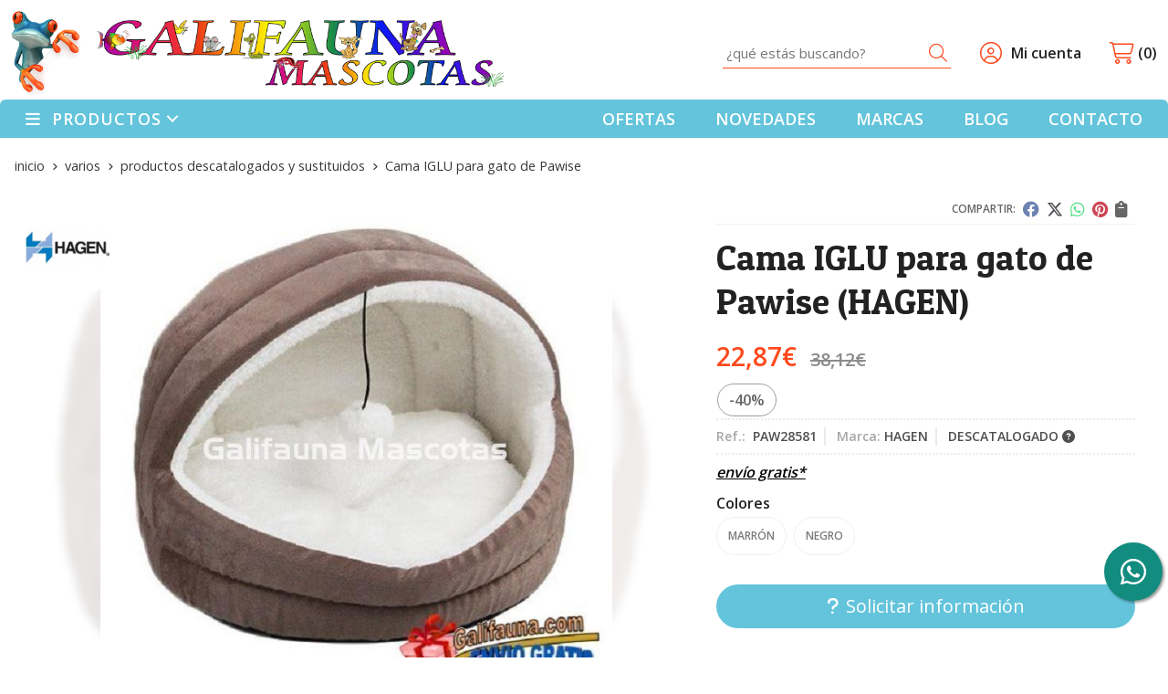

--- FILE ---
content_type: text/html; charset=utf-8
request_url: https://www.galifauna.com/cama-iglu-para-gato-de-pawise_pr219357
body_size: 18493
content:
<!DOCTYPE html><html lang=es-ES><head><meta charset=utf-8><meta name=viewport content="width=device-width"><meta name=theme-color content=""><meta name=apple-mobile-web-app-status-bar-style content=black-translucent><title>Cama IGLU para gato de Pawise | HAGEN</title><meta name=title content="Cama IGLU para gato de Pawise | HAGEN"><meta name=description content="Compra Cama IGLU para gato de Pawise en oferta (-40,00%) con envío gratis* y disponible en varias combinaciones de colores. Características, fotos y precio del artículo Cama IGLU para gato de Pawise. Categoría Productos descatalogados y sustituidos (Varios), marca"><script async src=//stats.administrarweb.es/Vcounter.js data-empid=232461A data-regshares=false data-product=tienda></script><script async src="https://www.googletagmanager.com/gtag/js?id=G-9NHLRR4V4T"></script><script>window.dataLayer=window.dataLayer||[];function gtag(){dataLayer.push(arguments);}
gtag('consent','default',{'ad_storage':'denied','analytics_storage':'denied'});gtag('js',new Date());gtag('config','G-9NHLRR4V4T');</script><link rel=icon type=image/png href=/Content/images/favicon.png><link href="/Content/css/details?v=iqCZXkFydBZGUBaYlp5X4DuSzbCMkI_v8g8iWnQC2iU1" rel=stylesheet><link rel=canonical href=https://www.galifauna.com/cama-iglu-para-gato-de-pawise_pr219357><meta property=og:title content="Cama IGLU para gato de Pawise"><meta property=og:description content="ESTE PRODUCTO HA SIDO DESCATALOGADO POR EL FABRICANTE. Puedes encontrar nuevas camas para tu gato en este link:https://www.galifauna.com/camas-y-cunas_ca645Cama IGLU para gato de Pawise>> PORTES GRATIS PARA ESTE PRODUCTO &lt;&lt; ELIGE EL COLOR QUE MAS TE GUSTEMarronNegro Características principales:Especialmente diseñada para gatosDiseño tipo iglú para que tu gato se sienta resguardadoCómoda y fácil de limpiarFabricado con materiales de primera calidad    Cama IGLU para gato de Pawise¡Con la cama iglú para gatos de Pawise tu gato pasará todo el día descansando! Está especialmente diseñada para gatos, con un diseño en el cual se sentirá resguardado, cómodo y tranquilo. La cama iglú está fabricada con materiales de primera calidad y muy resistentes, además es de fácil limpieza. ¡Especialmente diseñada para gatos!La cama iglú para gatos de Pawise está especialmente diseñada para los felinos y pensada para su descanso. La forma de iglú le va a ofrecer a tu gato un espacio para descansar y dormir en el cual se va a sentir muy protegido y cómodo, además en épocas más frías tu gato podrá resguardarse mejor. La cama iglú de Pawise está fabricada con materiales de primera calidad y muy resistentes, lo que le asegura a tu gato horas y horas de sueño. Además, la cama se limpia muy fácilmente. Combina con cualquier diseño de tu casaSu diseño es perfecto para que puedas colocarla en cualquier parte de tu casa, en la sala, en tu habitación, ¡En donde quieras! De este modo tu gato puede acompañarte mientras descansa tranquilamente en su cómodo iglú. El diseño es sumamente importante para los gatos ya les encanta estar bien resguardados al momento de   "><meta property=og:url content=https://www.galifauna.com/cama-iglu-para-gato-de-pawise_pr219357><meta property=og:type content=product><meta property=product:category content="Productos descatalogados y sustituidos"><meta property=product:retailer_item_id content=219357><meta property=product:brand content=HAGEN><meta property=product:product_link content=""><meta property=product:price:amount content=22.87><meta property=product:price:currency content=EUR><meta property=og:image content=https://www.galifauna.com/cama-iglu-para-gato-de-pawise_pic219357ni0t0.jpg><meta property=og:image:url content=https://www.galifauna.com/cama-iglu-para-gato-de-pawise_pic219357ni0t0.jpg><meta property=og:image:alt content="Cama IGLU para gato de Pawise"><meta property=og:image:type content=image/jpeg><meta property=og:image:width content=600><meta property=og:image:height content=314><meta property=og:image content=https://www.galifauna.com/cama-iglu-para-gato-de-pawise_pic219357ni1t0.jpg><meta property=og:image:url content=https://www.galifauna.com/cama-iglu-para-gato-de-pawise_pic219357ni1t0.jpg><meta property=og:image:alt content="Cama IGLU para gato de Pawise - Imagen 2"><meta property=og:image:type content=image/jpeg><meta property=og:image:width content=600><meta property=og:image:height content=314><script type=application/ld+json>{"@context":"http://schema.org","@type":"Organization","url":"https://www.galifauna.com","logo":"https://www.galifauna.com/Content/images/logo-galifauna.png","contactPoint":[{"@type":"ContactPoint","telephone":"+34-986520695","email":"galifauna@galifauna.com","contactType":"customer service","areaServed":"ES","availableLanguage":"Spanish","name":"Galifauna Acuario y Mascotas"}]}</script><script type=application/ld+json>{"@context":"http://schema.org","@type":"BreadcrumbList","itemListElement":[{"@type":"ListItem","position":1,"item":{"@id":"https://www.galifauna.com/varios_ca164","name":"Varios","image":"https://www.galifauna.com/varios_pic164ni0w800h600t1.jpg"}},{"@type":"ListItem","position":2,"item":{"@id":"https://www.galifauna.com/productos-descatalogados-y-sustituidos_ca4042","name":"Productos descatalogados y sustituidos","image":"https://www.galifauna.com/productos-descatalogados-y-sustituidos_pic4042ni0w800h600t1.jpg"}},{"@type":"ListItem","position":3,"item":{"@id":"https://www.galifauna.com/cama-iglu-para-gato-de-pawise_pr219357","name":"Cama IGLU para gato de Pawise"}}]}</script><script type=application/ld+json>{"@context":"http://www.schema.org","@type":"Product","brand":"HAGEN","productID":"219357#456497","sku":"PAW28581","name":"Cama IGLU para gato de Pawise","category":"Varios > Productos descatalogados y sustituidos","url":"https://www.galifauna.com/cama-iglu-para-gato-de-pawise_pr219357?cid=456497","image":["https://www.galifauna.com/cama-iglu-para-gato-de-pawise_pic219357ni0t0.jpg","https://www.galifauna.com/cama-iglu-para-gato-de-pawise_pic219357ni1t0.jpg"],"description":"ESTE PRODUCTO HA SIDO DESCATALOGADO POR EL FABRICANTE.&nbsp;Puedes encontrar nuevas camas para tu gato en este link:https://www.galifauna.com/camas-y-cunas_ca645Cama IGLU para gato de Pawise&gt;&gt; PORTES GRATIS PARA ESTE PRODUCTO &lt;&lt;&nbsp;ELIGE EL COLOR QUE MAS TE GUSTEMarronNegro&nbsp;Características principales:Especialmente diseñada para gatosDiseño tipo iglú para que tu gato se sienta resguardadoCómoda y fácil de limpiarFabricado con materiales de primera calidad&nbsp;&nbsp;&nbsp;&nbsp;Cama IGLU para gato de Pawise¡Con la cama iglú para gatos de Pawise tu gato pasará todo el día descansando! Está especialmente diseñada para gatos, con un diseño en el cual se sentirá resguardado, cómodo y tranquilo. La cama iglú está fabricada con materiales de primera calidad y muy resistentes, además es de fácil limpieza.&nbsp;¡Especialmente diseñada para gatos!La cama iglú para gatos de Pawise está especialmente diseñada para los felinos y pensada para su descanso. La forma de iglú le va a ofrecer a tu gato un espacio para descansar y dormir en el cual se va a sentir muy protegido y cómodo, además en épocas más frías tu gato podrá resguardarse mejor. La cama iglú de Pawise está fabricada con materiales de primera calidad y muy resistentes, lo que le asegura a tu gato horas y horas de sueño. Además, la cama se limpia muy fácilmente.&nbsp;Combina con cualquier diseño de tu casaSu diseño es perfecto para que puedas colocarla en cualquier parte de tu casa, en la sala, en tu habitación, ¡En donde quieras! De este modo tu gato puede acompañarte mientras descansa tranquilamente en su cómodo iglú. El diseño es sumamente importante para los gatos ya les encanta estar bien resguardados al momento de&nbsp;&nbsp;&nbsp;","offers":{"@type":"Offer","price":"22.87","url":"https://www.galifauna.com/cama-iglu-para-gato-de-pawise_pr219357?cid=456497","seller":{"@type":"Organization","name":"Galifauna Acuario y Mascotas","url":"https://www.galifauna.com","logo":"https://www.galifauna.com/Content/images/logo-galifauna.png"},"priceCurrency":"EUR","itemCondition":"https://schema.org/NewCondition","availability":"https://schema.org/Discontinued"},"isSimilarTo":[{"@type":"Product","name":"Sutrato de doble capa BAMBOO FOREST FLOOR para terrarios. Imita el suelo de la selva.","url":"https://www.galifauna.com/sutrato-de-doble-capa-bamboo-forest-floor-para-terrarios-imita-el-suelo-de-la-selva_pr227604","image":"https://www.galifauna.com/sutrato-de-doble-capa-bamboo-forest-floor-para-terrarios-imita-el-suelo-de-la-selva_pic227604ni0t0.jpg","offers":{"@type":"Offer","price":"8.77","priceCurrency":"EUR"}}]}</script><body><header><div class=header><div class=fndmenu></div><div class=headerCont><div class=hcLeft><div class="btnmenu translate" data-respclass=""><div class=navTrigger><i></i><i></i><i></i></div></div><div class=hcLogo><a href="/" title="Galifauna Acuario y Mascotas"> <img src=/Content/images/logo-galifauna.png alt="Galifauna Acuario y Mascotas"> </a></div></div><div class=hcCenter><div class=searchCont><div id=search data-respclass=rightSlide><div class=close><i class="far fa-times"></i></div><div class=searchBar><label title="¿qué estás buscando?"><input id=searchbox type=text autocomplete=chrome-off placeholder="¿qué estás buscando?" title="¿qué estás buscando?"></label> <a id=searchbox_button href=# title=Buscar><i class="fa fa-search" title=Buscar aria-hidden=true></i><span class=sr-only>Buscar</span></a></div><div id=search_results></div></div><div id=searchbtn><a href=# title=Buscar><i class="fa fa-search" title=Buscar aria-hidden=true></i><span class=sr-only>Buscar</span></a></div></div></div><div class=hcRight><div id=user><a id=aMiCuenta href=# title="Acceder a mi área interna"> <i class="fa fa-user"></i> <span>Mi cuenta</span> </a><div style=display:none id=login_box data-respclass=rightSlide><div class=usuario-registrado><div id=frmLoginUsu action=/Usuarios/AjaxLoginUsuario><p class=title>Soy cliente registrado<p><input type=email required id=loginMail name=loginMail placeholder="Dirección de email" title="Dirección de email" autocomplete=email><p><input type=password required id=loginPass name=loginPass placeholder=Contraseña title=Contraseña> <span class=spnLogError>El usuario o la contrase&#241;a son incorrectos</span><p class=pBtnLogin><input id=btLoginUsu type=submit value=Entrar><p><a id=lnkRecPwd href=/Usuarios/GetPass>&#191;Has olvidado tu contrase&#241;a?</a></p><input type=hidden id=hdRedirect name=hdRedirect></div></div><div class=usuario-no-registrado><p class=title>&#191;No est&#225;s registrado?<p class=pBtnReg><a href=/Usuarios/AltaUsuario title="Registro de usuario" id=lnkBtnReg>Reg&#237;strate</a></div></div></div><div id=cart data-items=0><a href=# title="Ver cesta" rel=nofollow> <i class="fa fa-shopping-cart"></i> <span> <span class=cant>0</span> <span> art&#237;culos</span> </span> </a><div class="cart-prod-list cart-empty" data-respclass=rightSlide><p>&#161;Todav&#237;a no hay productos!</div></div></div></div></div><div class=menu data-respclass=leftSlide><div class=menuCont><div class="cd-dropdown-wrapper mcPrincipal"><a class=cd-dropdown-trigger href=#><div class=navTrigger><i></i><i></i><i></i></div><span>Productos</span></a> <nav class="mcPrincipal cd-dropdown"> <a href=#0 class=cd-close>Cerrar</a><ul class=cd-dropdown-content><li class=has-children><p><a href=/acuarios-y-mesas_ca18022>Acuarios y mesas</a><span></span><ul class="cd-secondary-dropdown is-hidden"><li class=go-back><p><span></span><a href=#><span class=sr-only>Volver</span></a><li class=has-children><p class=jump><a href=#0><span class=sr-only>Volver</span></a><span></span><ul class=is-hidden><li class=go-back><p><span></span><a href=#>Acuarios y mesas</a><li class=see-all><p><a href=/acuarios-y-mesas_ca18022>ver todos</a><li class=has-children><p><a href=/acuarios_ca143>Acuarios</a><span></span><ul class=is-hidden><li class=go-back><p><span></span><a href=#>Acuarios</a><li class=see-all><p><a href=/acuarios_ca143>ver todos</a><li><p><a href=/acuarios-aqua-led_ca1249>Acuarios Aqua-Led</a><span></span><li><p><a href=/acuarios-aqualux-pro_ca18496>Acuarios Aqualux PRO</a><span></span><li><p><a href=/acuarios-para-aquascape_ca36993>Acuarios para Aquascape</a><span></span><li><p><a href=/juwel-acuarios_ca18091>JUWEL acuarios</a><span></span><li><p><a href=/fluval-acuarios_ca23206>FLUVAL Acuarios</a><span></span><li><p><a href=/acuarios-con-ilumimacion-luz-de-luna_ca19084>Acuarios con ilumimaci&#243;n &quot;Luz de luna&quot;</a><span></span><li><p><a href=/acuarios-especial-filtro-hydra_ca11543>Acuarios especial filtro Hydra</a><span></span><li><p><a href=/superkit-casicled-con-todo-lo-necesario_ca21694>SuperKit CasicLED: &quot;Con todo lo necesario&quot;</a><span></span><li><p><a href=/otros-acuarios_ca4029>Otros acuarios</a><span></span></ul><li><p><a href=/mesas-muebles-para-acuarios_ca425>Mesas / Muebles para acuarios</a><span></span><li><p><a href=/acuario-mesa_ca4260>Acuario+Mesa</a><span></span><li class=has-children><p><a href=/acuarios-por-litros_ca4113>Acuarios por litros</a><span></span><ul class=is-hidden><li class=go-back><p><span></span><a href=#>Acuarios por litros</a><li class=see-all><p><a href=/acuarios-por-litros_ca4113>ver todos</a><li><p><a href=/de-1-a-49-litros_ca426>De 1 a 49 litros.</a><span></span><li><p><a href=/de-50-a-150-litros_ca4114>De 50 a 150 litros</a><span></span><li><p><a href=/de-151-a-299-litros_ca4115>De 151 a 299 litros</a><span></span><li><p><a href=/de-300-a-600-litros_ca4116>De 300 a 600 litros.</a><span></span></ul><li><p><a href=/acuarios-marinos_ca18023>Acuarios Marinos</a><span></span></ul></ul><li class=has-children><p><a href=/filtros-bombas-iluminacion-y-otra-maquinaria_ca802>Filtros, bombas, iluminaci&#243;n y otra maquinaria.</a><span></span><ul class="cd-secondary-dropdown is-hidden"><li class=go-back><p><span></span><a href=#><span class=sr-only>Volver</span></a><li class=has-children><p class=jump><a href=#0><span class=sr-only>Volver</span></a><span></span><ul class=is-hidden><li class=go-back><p><span></span><a href=#>Filtros, bombas, iluminaci&#243;n y otra maquinaria.</a><li class=see-all><p><a href=/filtros-bombas-iluminacion-y-otra-maquinaria_ca802>ver todos</a><li><p><a href=/cargas-filtrantes_ca3066>Cargas filtrantes</a><span></span><li><p><a href=/filtros-interiores_ca804>Filtros interiores.</a><span></span><li><p><a href=/filtros-de-mochila_ca13700>Filtros de Mochila</a><span></span><li><p><a href=/filtros-exteriores_ca805>Filtros exteriores.</a><span></span><li><p><a href=/bombas-de-agua_ca806>Bombas de agua</a><span></span><li><p><a href=/calefaccion_ca813>Calefaccion</a><span></span><li><p><a href=/enfriadores_ca21508>Enfriadores</a><span></span><li><p><a href=/iluminacion_ca812>Iluminaci&#243;n</a><span></span><li><p><a href=/aireadores_ca807>Aireadores.</a><span></span><li><p><a href=/comederos-automaticos_ca4044>Comederos autom&#225;ticos.</a><span></span><li><p><a href=/lamparas-uv_ca815>L&#225;mparas UV</a><span></span><li class=has-children><p><a href=/detalle-repuestos-piezas-y-materiales-filtrantes_ca11853>Detalle Repuestos, piezas y materiales filtrantes.</a><span></span><ul class=is-hidden><li class=go-back><p><span></span><a href=#>Detalle Repuestos, piezas y materiales filtrantes.</a><li class=see-all><p><a href=/detalle-repuestos-piezas-y-materiales-filtrantes_ca11853>ver todos</a><li><p><a href=/filtros-turbojet_ca46735>Filtros Turbojet.</a><span></span><li><p><a href=/sera_ca46736>SERA</a><span></span><li><p><a href=/fluval_ca46737>FLUVAL</a><span></span><li><p><a href=/pantallas-coral-led_ca46739>Pantallas Coral Led</a><span></span><li><p><a href=/filtros-optimus-y-biopower_ca46740>Filtros Optimus y Biopower</a><span></span><li><p><a href=/filtros-hydra_ca46741>Filtros Hydra</a><span></span><li><p><a href=/otros_ca46738>OTROS</a><span></span></ul></ul></ul><li class=has-children><p><a href=/alimentacion-peces-acondicionadores-decoraciones_ca141>Alimentaci&#243;n peces, acondicionadores, decoraciones</a><span></span><ul class="cd-secondary-dropdown is-hidden"><li class=go-back><p><span></span><a href=#><span class=sr-only>Volver</span></a><li class=has-children><p class=jump><a href=#0><span class=sr-only>Volver</span></a><span></span><ul class=is-hidden><li class=go-back><p><span></span><a href=#>Alimentaci&#243;n peces, acondicionadores, decoraciones</a><li class=see-all><p><a href=/alimentacion-peces-acondicionadores-decoraciones_ca141>ver todos</a><li class=has-children><p><a href=/alimentacion-peces_ca142>Alimentaci&#243;n Peces</a><span></span><ul class=is-hidden><li class=go-back><p><span></span><a href=#>Alimentaci&#243;n Peces</a><li class=see-all><p><a href=/alimentacion-peces_ca142>ver todos</a><li><p><a href=/para-todos_ca818>Para todos.</a><span></span><li><p><a href=/agua-fria_ca817>Agua fria.</a><span></span><li><p><a href=/crias_ca820>Cr&#237;as.</a><span></span><li><p><a href=/especialidades_ca819>Especialidades.</a><span></span></ul><li><p><a href=/acondicionadores-de-agua-y-tratamientos_ca10078>Acondicionadores de agua y tratamientos.</a><span></span><li><p><a href=/test-analizadores_ca10080>Test analizadores.</a><span></span><li><p><a href=/medicaciones_ca10079>Medicaciones.</a><span></span><li class=has-children><p><a href=/decoracion-acuarios_ca153>Decoracion Acuarios</a><span></span><ul class=is-hidden><li class=go-back><p><span></span><a href=#>Decoracion Acuarios</a><li class=see-all><p><a href=/decoracion-acuarios_ca153>ver todos</a><li><p><a href=/decoraciones-pequen~as_ca23727>Decoraciones PEQUE&#209;AS</a><span></span><li><p><a href=/decoraciones-medianas-grandes_ca23728>Decoraciones MEDIANAS / GRANDES</a><span></span><li><p><a href=/decoraciones-grandes-gigantes_ca23729>Decoraciones GRANDES / GIGANTES</a><span></span><li><p><a href=/roma-y-grecia-clasicas_ca1022>Roma y Grecia clasicas</a><span></span><li><p><a href=/rocas-y-troncos-naturales_ca1023>Rocas y troncos naturales</a><span></span><li><p><a href=/ornamentos-en-resinas-y-ceramica_ca1024>Ornamentos en Resinas y cer&#225;mica.</a><span></span><li><p><a href=/fondos-de-acuario_ca1142>Fondos de acuario.</a><span></span><li><p><a href=/burbujas-en-el-acuario_ca9301>Burbujas en el acuario</a><span></span></ul><li><p><a href=/varios-accesorios-y-otros_ca147>Varios accesorios y otros.</a><span></span></ul></ul><li class=has-children><p><a href=/gravas-abonos-plantas-y-cuidado-de-las-plantas_ca35416>Gravas, abonos, plantas y cuidado de las plantas.</a><span></span><ul class="cd-secondary-dropdown is-hidden"><li class=go-back><p><span></span><a href=#><span class=sr-only>Volver</span></a><li class=has-children><p class=jump><a href=#0><span class=sr-only>Volver</span></a><span></span><ul class=is-hidden><li class=go-back><p><span></span><a href=#>Gravas, abonos, plantas y cuidado de las plantas.</a><li class=see-all><p><a href=/gravas-abonos-plantas-y-cuidado-de-las-plantas_ca35416>ver todos</a><li><p><a href=/gravas-abonos-y-substratos_ca166>Gravas, abonos y substratos.</a><span></span><li><p><a href=/plantas-naturales_ca7978>Plantas naturales</a><span></span><li class=has-children><p><a href=/co2-y-otra-maquinaria_ca816>CO2 y otra maquinaria.</a><span></span><ul class=is-hidden><li class=go-back><p><span></span><a href=#>CO2 y otra maquinaria.</a><li class=see-all><p><a href=/co2-y-otra-maquinaria_ca816>ver todos</a><li><p><a href=/co2-en-tabletas_ca18489>CO2 En Tabletas</a><span></span><li><p><a href=/co2-fluval_ca52934>CO2 FLUVAL</a><span></span><li><p><a href=/co2-sera-flore-sistema-y-recambios_ca10125>CO2 SERA FLORE Sistema y recambios</a><span></span><li><p><a href=/co2-550-cc-sistema-y-repuestos_ca10124>CO2 550 cc Sistema y repuestos</a><span></span><li><p><a href=/co2-16-gr-sistema-y-repuestos_ca10122>CO2 16 gr Sistema y repuestos</a><span></span><li><p><a href=/co2-95-gr-sistema-y-repuestos_ca17135>CO2 95 gr Sistema y repuestos</a><span></span><li><p><a href=/co2-0-5-litros-y-repuestos_ca18021>CO2 0.5 Litros y repuestos</a><span></span></ul><li><p><a href=/antialgas_ca37093>Antialgas</a><span></span></ul></ul><li class=has-children><p><a href=/mundo-marino_ca10820>Mundo marino</a><span></span><ul class="cd-secondary-dropdown is-hidden"><li class=go-back><p><span></span><a href=#><span class=sr-only>Volver</span></a><li class=has-children><p class=jump><a href=#0><span class=sr-only>Volver</span></a><span></span><ul class=is-hidden><li class=go-back><p><span></span><a href=#>Mundo marino</a><li class=see-all><p><a href=/mundo-marino_ca10820>ver todos</a><li><p><a href=/acuarios-marinos_ca30734>Acuarios MARINOS</a><span></span><li><p><a href=/marisqueros-y-urnas-de-metacrilato_ca21344>Marisqueros y urnas de metacrilato</a><span></span><li><p><a href=/maquinaria-para-marino_ca13643>Maquinaria para Marino</a><span></span><li><p><a href=/varios-para-marino_ca13645>Varios para marino</a><span></span><li><p><a href=/medusario_ca15818>Medusario.</a><span></span></ul></ul><li class=has-children><p><a href=/estanques_ca641>Estanques</a><span></span><ul class="cd-secondary-dropdown is-hidden"><li class=go-back><p><span></span><a href=#><span class=sr-only>Volver</span></a><li class=has-children><p class=jump><a href=#0><span class=sr-only>Volver</span></a><span></span><ul class=is-hidden><li class=go-back><p><span></span><a href=#>Estanques</a><li class=see-all><p><a href=/estanques_ca641>ver todos</a><li><p><a href=/alimentacion-estanque_ca808>Alimentacion Estanque</a><span></span><li><p><a href=/maquinaria-estanque_ca810>Maquinaria estanque.</a><span></span><li><p><a href=/tratamientos-y-test-estanque_ca809>Tratamientos y test estanque</a><span></span><li><p><a href=/otros-estanque_ca811>Otros estanque.</a><span></span></ul></ul><li class=has-children><p><a href=/reptiles_ca145>Reptiles</a><span></span><ul class="cd-secondary-dropdown is-hidden"><li class=go-back><p><span></span><a href=#><span class=sr-only>Volver</span></a><li class=has-children><p class=jump><a href=#0><span class=sr-only>Volver</span></a><span></span><ul class=is-hidden><li class=go-back><p><span></span><a href=#>Reptiles</a><li class=see-all><p><a href=/reptiles_ca145>ver todos</a><li><p><a href=/solo-tortugas_ca163>Solo Tortugas</a><span></span><li><p><a href=/terrarios-reptiles-anfíbios_ca152>Terrarios Reptiles/Anf&#237;bios</a><span></span><li><p><a href=/alimentacion-reptiles_ca146>Alimentacion Reptiles</a><span></span><li><p><a href=/calefaccion-y-otra-maquinaria_ca8682>Calefaccion y otra maquinaria</a><span></span><li><p><a href=/iluminacion-terrarios_ca26550>Iluminaci&#243;n Terrarios.</a><span></span><li><p><a href=/sustratros-terrarios_ca26291>Sustratros Terrarios</a><span></span><li><p><a href=/cuevas-y-refugios_ca27892>Cuevas y refugios.</a><span></span><li><p><a href=/decoración-terrarios_ca8685>Decoraci&#243;n Terrarios</a><span></span><li><p><a href=/varios-accesorios-reptiles_ca8686>Varios accesorios reptiles</a><span></span></ul></ul><li class=has-children><p><a href=/roedores_ca150>Roedores</a><span></span><ul class="cd-secondary-dropdown is-hidden"><li class=go-back><p><span></span><a href=#><span class=sr-only>Volver</span></a><li class=has-children><p class=jump><a href=#0><span class=sr-only>Volver</span></a><span></span><ul class=is-hidden><li class=go-back><p><span></span><a href=#>Roedores</a><li class=see-all><p><a href=/roedores_ca150>ver todos</a><li><p><a href=/alimentacion-roedores_ca1930>Alimentaci&#243;n Roedores</a><span></span><li><p><a href=/sustratos-roedores_ca175>Sustratos roedores</a><span></span><li><p><a href=/jaulas-para-roedores_ca176>Jaulas para roedores</a><span></span><li><p><a href=/varios-accesorios-y-jueguetes-roedores_ca177>Varios accesorios y jueguetes roedores</a><span></span><li><p><a href=/higiene-y-cuidados-roedores_ca183>Higiene y cuidados roedores.</a><span></span></ul></ul><li class=has-children><p><a href=/pajaros_ca151>P&#225;jaros</a><span></span><ul class="cd-secondary-dropdown is-hidden"><li class=go-back><p><span></span><a href=#><span class=sr-only>Volver</span></a><li class=has-children><p class=jump><a href=#0><span class=sr-only>Volver</span></a><span></span><ul class=is-hidden><li class=go-back><p><span></span><a href=#>P&#225;jaros</a><li class=see-all><p><a href=/pajaros_ca151>ver todos</a><li><p><a href=/alimentacion-pajaros_ca178>Alimentacion p&#225;jaros</a><span></span><li><p><a href=/jaulas-para-pajaros_ca179>Jaulas para p&#225;jaros</a><span></span><li><p><a href=/varios-accesorios-y-juguetes-pajaros_ca171>Varios accesorios y juguetes pajaros</a><span></span></ul></ul><li class=has-children><p><a href=/perros_ca148>Perros</a><span></span><ul class="cd-secondary-dropdown is-hidden"><li class=go-back><p><span></span><a href=#><span class=sr-only>Volver</span></a><li class=has-children><p class=jump><a href=#0><span class=sr-only>Volver</span></a><span></span><ul class=is-hidden><li class=go-back><p><span></span><a href=#>Perros</a><li class=see-all><p><a href=/perros_ca148>ver todos</a><li><p><a href=/golosinas_ca642>Golosinas.</a><span></span><li class=has-children><p><a href=/piensos-para-perros_ca441>piensos para perros</a><span></span><ul class=is-hidden><li class=go-back><p><span></span><a href=#>piensos para perros</a><li class=see-all><p><a href=/piensos-para-perros_ca441>ver todos</a><li><p><a href=/cachorros_ca154>Cachorros</a><span></span><li><p><a href=/perro-adulto_ca155>Perro adulto</a><span></span><li><p><a href=/perro-senior_ca156>Perro Senior</a><span></span><li><p><a href=/cuidados-especiales_ca157>Cuidados especiales</a><span></span></ul><li><p><a href=/comederos-y-bebederos_ca639>Comederos y bebederos</a><span></span><li><p><a href=/correas-collares-y-arneses_ca648>Correas, collares y arneses</a><span></span><li><p><a href=/bolsos-y-transportines_ca1378>Bolsos y transportines.</a><span></span><li><p><a href=/casetas-y-jaulas_ca801>Casetas y jaulas</a><span></span><li><p><a href=/camas-cunas-y-colchones_ca182>Camas, cunas y colchones.</a><span></span><li><p><a href=/juguetes_ca174>Juguetes.</a><span></span><li class=has-children><p><a href=/higiene_ca168>Higiene.</a><span></span><ul class=is-hidden><li class=go-back><p><span></span><a href=#>Higiene.</a><li class=see-all><p><a href=/higiene_ca168>ver todos</a><li><p><a href=/prod-higienicos_ca791>Prod.Higi&#233;nicos.</a><span></span><li><p><a href=/cepillos-y-cardas_ca789>Cepillos y cardas.</a><span></span><li><p><a href=/champus-y-cuidado-de-la-piel_ca786>Champus y cuidado de la piel.</a><span></span></ul><li class=has-children><p><a href=/varios-para-perros_ca9057>Varios para perros.</a><span></span><ul class=is-hidden><li class=go-back><p><span></span><a href=#>Varios para perros.</a><li class=see-all><p><a href=/varios-para-perros_ca9057>ver todos</a><li><p><a href=/antiparasitarios-para-perro_ca167>Antiparasitarios para perro.</a><span></span><li><p><a href=/cuidados-veterinarios_ca790>Cuidados veterinarios</a><span></span><li><p><a href=/educacion-del-perro_ca180>Educaci&#243;n del perro.</a><span></span></ul></ul></ul><li class=has-children><p><a href=/gatos_ca149>Gatos</a><span></span><ul class="cd-secondary-dropdown is-hidden"><li class=go-back><p><span></span><a href=#><span class=sr-only>Volver</span></a><li class=has-children><p class=jump><a href=#0><span class=sr-only>Volver</span></a><span></span><ul class=is-hidden><li class=go-back><p><span></span><a href=#>Gatos</a><li class=see-all><p><a href=/gatos_ca149>ver todos</a><li><p><a href=/juguetes_ca23788>Juguetes.</a><span></span><li><p><a href=/rascadores_ca172>Rascadores.</a><span></span><li><p><a href=/comederos-y-bebederos_ca640>Comederos y bebederos</a><span></span><li><p><a href=/correas-collares-arneses_ca649>Correas, collares, arneses.</a><span></span><li><p><a href=/higiene-y-cuidados-gato_ca169>Higiene y cuidados gato</a><span></span><li><p><a href=/bandejas-casitas-y-arenas_ca646>Bandejas, casitas y arenas</a><span></span><li><p><a href=/camas-y-cunas_ca645>Camas y cunas.</a><span></span><li><p><a href=/transportines-y-bolsos_ca23789>Transportines y bolsos.</a><span></span><li><p><a href=/antiparasitarios-para-gato_ca644>Antiparasitarios para gato</a><span></span><li><p><a href=/varios-accesorios-gato_ca647>Varios accesorios gato</a><span></span><li class=has-children><p><a href=/alimentacion-gato_ca442>Alimentaci&#243;n Gato</a><span></span><ul class=is-hidden><li class=go-back><p><span></span><a href=#>Alimentaci&#243;n Gato</a><li class=see-all><p><a href=/alimentacion-gato_ca442>ver todos</a><li><p><a href=/gatito-junior_ca158>Gatito Junior</a><span></span><li><p><a href=/gato-adulto_ca159>Gato Adulto</a><span></span><li><p><a href=/cuidados-especiales-gatos_ca161>Cuidados especiales gatos</a><span></span><li><p><a href=/gato-senior_ca160>Gato Senior</a><span></span><li><p><a href=/golosinas_ca643>Golosinas</a><span></span></ul></ul></ul><li class=has-children><p><a href=/varios_ca164>Varios</a><span></span><ul class="cd-secondary-dropdown is-hidden"><li class=go-back><p><span></span><a href=#><span class=sr-only>Volver</span></a><li class=has-children><p class=jump><a href=#0><span class=sr-only>Volver</span></a><span></span><ul class=is-hidden><li class=go-back><p><span></span><a href=#>Varios</a><li class=see-all><p><a href=/varios_ca164>ver todos</a><li><p><a href=/arte-y-mascotas_ca4057>Arte y mascotas</a><span></span><li><p><a href=/caballos_ca165>Caballos</a><span></span><li><p><a href=/varios_ca1922>Varios</a><span></span><li class=has-children><p><a href=/productos-descatalogados-y-sustituidos_ca4042>Productos descatalogados y sustituidos</a><span></span><ul class=is-hidden><li class=go-back><p><span></span><a href=#>Productos descatalogados y sustituidos</a><li class=see-all><p><a href=/productos-descatalogados-y-sustituidos_ca4042>ver todos</a><li class=has-children><p><a href=/acuarios-descatalogados-y-sustituidos_ca18499>Acuarios descatalogados y sustituidos.</a><span></span><ul class=is-hidden><li class=go-back><p><span></span><a href=#>Acuarios descatalogados y sustituidos.</a><li class=see-all><p><a href=/acuarios-descatalogados-y-sustituidos_ca18499>ver todos</a><li><p><a href=/gama-eheim_ca4335>Gama EHEIM</a><span></span></ul></ul></ul></ul><li class=has-children><p><a href=/regalos-ideales_ca224>Regalos ideales.</a><span></span><ul class="cd-secondary-dropdown is-hidden"><li class=go-back><p><span></span><a href=#><span class=sr-only>Volver</span></a><li class=has-children><p class=jump><a href=#0><span class=sr-only>Volver</span></a><span></span><ul class=is-hidden><li class=go-back><p><span></span><a href=#>Regalos ideales.</a><li class=see-all><p><a href=/regalos-ideales_ca224>ver todos</a><li><p><a href=/peces_ca31559>Peces</a><span></span><li><p><a href=/reptiles_ca31560>Reptiles.</a><span></span><li><p><a href=/perros-y-gatos_ca31561>Perros y gatos.</a><span></span><li><p><a href=/pajaros-y-roedores_ca31562>P&#225;jaros y roedores</a><span></span></ul></ul></ul></nav></div><nav class=mcDestacado><ul><li><a href=/productos/ofertas><span>Ofertas</span></a><li><a href=/productos/novedades><span>Novedades</span></a><li><a href=/marcas-fabricantes><span>Marcas</span></a><li><a href=/blog><span>Blog</span></a><li><a href=/contacto_if><span>Contacto</span></a></ul></nav></div></div><div class=menu_mob data-respclass=leftSlide><div class=menuCont><div class="cd-dropdown-wrapper mcPrincipal"><a class=cd-dropdown-trigger href=#><div class=navTrigger><i></i><i></i><i></i></div><span>Productos</span></a> <nav class="mcPrincipal cd-dropdown"> <a href=#0 class=cd-close>Cerrar</a><ul class=cd-dropdown-content><li class=has-children><p><a href=/acuarios-y-mesas_ca18022>Acuarios y mesas</a><span></span><ul class="cd-secondary-dropdown is-hidden"><li class=go-back><p><span></span><a href=#><span class=sr-only>Volver</span></a><li class=has-children><p class=jump><a href=#0><span class=sr-only>Volver</span></a><span></span><ul class=is-hidden><li class=go-back><p><span></span><a href=#>Acuarios y mesas</a><li class=see-all><p><a href=/acuarios-y-mesas_ca18022>ver todos</a><li class=has-children><p><a href=/acuarios_ca143>Acuarios</a><span></span><ul class=is-hidden><li class=go-back><p><span></span><a href=#>Acuarios</a><li class=see-all><p><a href=/acuarios_ca143>ver todos</a><li><p><a href=/acuarios-aqua-led_ca1249>Acuarios Aqua-Led</a><span></span><li><p><a href=/acuarios-aqualux-pro_ca18496>Acuarios Aqualux PRO</a><span></span><li><p><a href=/acuarios-para-aquascape_ca36993>Acuarios para Aquascape</a><span></span><li><p><a href=/juwel-acuarios_ca18091>JUWEL acuarios</a><span></span><li><p><a href=/fluval-acuarios_ca23206>FLUVAL Acuarios</a><span></span><li><p><a href=/acuarios-con-ilumimacion-luz-de-luna_ca19084>Acuarios con ilumimaci&#243;n &quot;Luz de luna&quot;</a><span></span><li><p><a href=/acuarios-especial-filtro-hydra_ca11543>Acuarios especial filtro Hydra</a><span></span><li><p><a href=/superkit-casicled-con-todo-lo-necesario_ca21694>SuperKit CasicLED: &quot;Con todo lo necesario&quot;</a><span></span><li><p><a href=/otros-acuarios_ca4029>Otros acuarios</a><span></span></ul><li><p><a href=/mesas-muebles-para-acuarios_ca425>Mesas / Muebles para acuarios</a><span></span><li><p><a href=/acuario-mesa_ca4260>Acuario+Mesa</a><span></span><li class=has-children><p><a href=/acuarios-por-litros_ca4113>Acuarios por litros</a><span></span><ul class=is-hidden><li class=go-back><p><span></span><a href=#>Acuarios por litros</a><li class=see-all><p><a href=/acuarios-por-litros_ca4113>ver todos</a><li><p><a href=/de-1-a-49-litros_ca426>De 1 a 49 litros.</a><span></span><li><p><a href=/de-50-a-150-litros_ca4114>De 50 a 150 litros</a><span></span><li><p><a href=/de-151-a-299-litros_ca4115>De 151 a 299 litros</a><span></span><li><p><a href=/de-300-a-600-litros_ca4116>De 300 a 600 litros.</a><span></span></ul><li><p><a href=/acuarios-marinos_ca18023>Acuarios Marinos</a><span></span></ul></ul><li class=has-children><p><a href=/filtros-bombas-iluminacion-y-otra-maquinaria_ca802>Filtros, bombas, iluminaci&#243;n y otra maquinaria.</a><span></span><ul class="cd-secondary-dropdown is-hidden"><li class=go-back><p><span></span><a href=#><span class=sr-only>Volver</span></a><li class=has-children><p class=jump><a href=#0><span class=sr-only>Volver</span></a><span></span><ul class=is-hidden><li class=go-back><p><span></span><a href=#>Filtros, bombas, iluminaci&#243;n y otra maquinaria.</a><li class=see-all><p><a href=/filtros-bombas-iluminacion-y-otra-maquinaria_ca802>ver todos</a><li><p><a href=/cargas-filtrantes_ca3066>Cargas filtrantes</a><span></span><li><p><a href=/filtros-interiores_ca804>Filtros interiores.</a><span></span><li><p><a href=/filtros-de-mochila_ca13700>Filtros de Mochila</a><span></span><li><p><a href=/filtros-exteriores_ca805>Filtros exteriores.</a><span></span><li><p><a href=/bombas-de-agua_ca806>Bombas de agua</a><span></span><li><p><a href=/calefaccion_ca813>Calefaccion</a><span></span><li><p><a href=/enfriadores_ca21508>Enfriadores</a><span></span><li><p><a href=/iluminacion_ca812>Iluminaci&#243;n</a><span></span><li><p><a href=/aireadores_ca807>Aireadores.</a><span></span><li><p><a href=/comederos-automaticos_ca4044>Comederos autom&#225;ticos.</a><span></span><li><p><a href=/lamparas-uv_ca815>L&#225;mparas UV</a><span></span><li class=has-children><p><a href=/detalle-repuestos-piezas-y-materiales-filtrantes_ca11853>Detalle Repuestos, piezas y materiales filtrantes.</a><span></span><ul class=is-hidden><li class=go-back><p><span></span><a href=#>Detalle Repuestos, piezas y materiales filtrantes.</a><li class=see-all><p><a href=/detalle-repuestos-piezas-y-materiales-filtrantes_ca11853>ver todos</a><li><p><a href=/filtros-turbojet_ca46735>Filtros Turbojet.</a><span></span><li><p><a href=/sera_ca46736>SERA</a><span></span><li><p><a href=/fluval_ca46737>FLUVAL</a><span></span><li><p><a href=/pantallas-coral-led_ca46739>Pantallas Coral Led</a><span></span><li><p><a href=/filtros-optimus-y-biopower_ca46740>Filtros Optimus y Biopower</a><span></span><li><p><a href=/filtros-hydra_ca46741>Filtros Hydra</a><span></span><li><p><a href=/otros_ca46738>OTROS</a><span></span></ul></ul></ul><li class=has-children><p><a href=/alimentacion-peces-acondicionadores-decoraciones_ca141>Alimentaci&#243;n peces, acondicionadores, decoraciones</a><span></span><ul class="cd-secondary-dropdown is-hidden"><li class=go-back><p><span></span><a href=#><span class=sr-only>Volver</span></a><li class=has-children><p class=jump><a href=#0><span class=sr-only>Volver</span></a><span></span><ul class=is-hidden><li class=go-back><p><span></span><a href=#>Alimentaci&#243;n peces, acondicionadores, decoraciones</a><li class=see-all><p><a href=/alimentacion-peces-acondicionadores-decoraciones_ca141>ver todos</a><li class=has-children><p><a href=/alimentacion-peces_ca142>Alimentaci&#243;n Peces</a><span></span><ul class=is-hidden><li class=go-back><p><span></span><a href=#>Alimentaci&#243;n Peces</a><li class=see-all><p><a href=/alimentacion-peces_ca142>ver todos</a><li><p><a href=/para-todos_ca818>Para todos.</a><span></span><li><p><a href=/agua-fria_ca817>Agua fria.</a><span></span><li><p><a href=/crias_ca820>Cr&#237;as.</a><span></span><li><p><a href=/especialidades_ca819>Especialidades.</a><span></span></ul><li><p><a href=/acondicionadores-de-agua-y-tratamientos_ca10078>Acondicionadores de agua y tratamientos.</a><span></span><li><p><a href=/test-analizadores_ca10080>Test analizadores.</a><span></span><li><p><a href=/medicaciones_ca10079>Medicaciones.</a><span></span><li class=has-children><p><a href=/decoracion-acuarios_ca153>Decoracion Acuarios</a><span></span><ul class=is-hidden><li class=go-back><p><span></span><a href=#>Decoracion Acuarios</a><li class=see-all><p><a href=/decoracion-acuarios_ca153>ver todos</a><li><p><a href=/decoraciones-pequen~as_ca23727>Decoraciones PEQUE&#209;AS</a><span></span><li><p><a href=/decoraciones-medianas-grandes_ca23728>Decoraciones MEDIANAS / GRANDES</a><span></span><li><p><a href=/decoraciones-grandes-gigantes_ca23729>Decoraciones GRANDES / GIGANTES</a><span></span><li><p><a href=/roma-y-grecia-clasicas_ca1022>Roma y Grecia clasicas</a><span></span><li><p><a href=/rocas-y-troncos-naturales_ca1023>Rocas y troncos naturales</a><span></span><li><p><a href=/ornamentos-en-resinas-y-ceramica_ca1024>Ornamentos en Resinas y cer&#225;mica.</a><span></span><li><p><a href=/fondos-de-acuario_ca1142>Fondos de acuario.</a><span></span><li><p><a href=/burbujas-en-el-acuario_ca9301>Burbujas en el acuario</a><span></span></ul><li><p><a href=/varios-accesorios-y-otros_ca147>Varios accesorios y otros.</a><span></span></ul></ul><li class=has-children><p><a href=/gravas-abonos-plantas-y-cuidado-de-las-plantas_ca35416>Gravas, abonos, plantas y cuidado de las plantas.</a><span></span><ul class="cd-secondary-dropdown is-hidden"><li class=go-back><p><span></span><a href=#><span class=sr-only>Volver</span></a><li class=has-children><p class=jump><a href=#0><span class=sr-only>Volver</span></a><span></span><ul class=is-hidden><li class=go-back><p><span></span><a href=#>Gravas, abonos, plantas y cuidado de las plantas.</a><li class=see-all><p><a href=/gravas-abonos-plantas-y-cuidado-de-las-plantas_ca35416>ver todos</a><li><p><a href=/gravas-abonos-y-substratos_ca166>Gravas, abonos y substratos.</a><span></span><li><p><a href=/plantas-naturales_ca7978>Plantas naturales</a><span></span><li class=has-children><p><a href=/co2-y-otra-maquinaria_ca816>CO2 y otra maquinaria.</a><span></span><ul class=is-hidden><li class=go-back><p><span></span><a href=#>CO2 y otra maquinaria.</a><li class=see-all><p><a href=/co2-y-otra-maquinaria_ca816>ver todos</a><li><p><a href=/co2-en-tabletas_ca18489>CO2 En Tabletas</a><span></span><li><p><a href=/co2-fluval_ca52934>CO2 FLUVAL</a><span></span><li><p><a href=/co2-sera-flore-sistema-y-recambios_ca10125>CO2 SERA FLORE Sistema y recambios</a><span></span><li><p><a href=/co2-550-cc-sistema-y-repuestos_ca10124>CO2 550 cc Sistema y repuestos</a><span></span><li><p><a href=/co2-16-gr-sistema-y-repuestos_ca10122>CO2 16 gr Sistema y repuestos</a><span></span><li><p><a href=/co2-95-gr-sistema-y-repuestos_ca17135>CO2 95 gr Sistema y repuestos</a><span></span><li><p><a href=/co2-0-5-litros-y-repuestos_ca18021>CO2 0.5 Litros y repuestos</a><span></span></ul><li><p><a href=/antialgas_ca37093>Antialgas</a><span></span></ul></ul><li class=has-children><p><a href=/mundo-marino_ca10820>Mundo marino</a><span></span><ul class="cd-secondary-dropdown is-hidden"><li class=go-back><p><span></span><a href=#><span class=sr-only>Volver</span></a><li class=has-children><p class=jump><a href=#0><span class=sr-only>Volver</span></a><span></span><ul class=is-hidden><li class=go-back><p><span></span><a href=#>Mundo marino</a><li class=see-all><p><a href=/mundo-marino_ca10820>ver todos</a><li><p><a href=/acuarios-marinos_ca30734>Acuarios MARINOS</a><span></span><li><p><a href=/marisqueros-y-urnas-de-metacrilato_ca21344>Marisqueros y urnas de metacrilato</a><span></span><li><p><a href=/maquinaria-para-marino_ca13643>Maquinaria para Marino</a><span></span><li><p><a href=/varios-para-marino_ca13645>Varios para marino</a><span></span><li><p><a href=/medusario_ca15818>Medusario.</a><span></span></ul></ul><li class=has-children><p><a href=/estanques_ca641>Estanques</a><span></span><ul class="cd-secondary-dropdown is-hidden"><li class=go-back><p><span></span><a href=#><span class=sr-only>Volver</span></a><li class=has-children><p class=jump><a href=#0><span class=sr-only>Volver</span></a><span></span><ul class=is-hidden><li class=go-back><p><span></span><a href=#>Estanques</a><li class=see-all><p><a href=/estanques_ca641>ver todos</a><li><p><a href=/alimentacion-estanque_ca808>Alimentacion Estanque</a><span></span><li><p><a href=/maquinaria-estanque_ca810>Maquinaria estanque.</a><span></span><li><p><a href=/tratamientos-y-test-estanque_ca809>Tratamientos y test estanque</a><span></span><li><p><a href=/otros-estanque_ca811>Otros estanque.</a><span></span></ul></ul><li class=has-children><p><a href=/reptiles_ca145>Reptiles</a><span></span><ul class="cd-secondary-dropdown is-hidden"><li class=go-back><p><span></span><a href=#><span class=sr-only>Volver</span></a><li class=has-children><p class=jump><a href=#0><span class=sr-only>Volver</span></a><span></span><ul class=is-hidden><li class=go-back><p><span></span><a href=#>Reptiles</a><li class=see-all><p><a href=/reptiles_ca145>ver todos</a><li><p><a href=/solo-tortugas_ca163>Solo Tortugas</a><span></span><li><p><a href=/terrarios-reptiles-anfíbios_ca152>Terrarios Reptiles/Anf&#237;bios</a><span></span><li><p><a href=/alimentacion-reptiles_ca146>Alimentacion Reptiles</a><span></span><li><p><a href=/calefaccion-y-otra-maquinaria_ca8682>Calefaccion y otra maquinaria</a><span></span><li><p><a href=/iluminacion-terrarios_ca26550>Iluminaci&#243;n Terrarios.</a><span></span><li><p><a href=/sustratros-terrarios_ca26291>Sustratros Terrarios</a><span></span><li><p><a href=/cuevas-y-refugios_ca27892>Cuevas y refugios.</a><span></span><li><p><a href=/decoración-terrarios_ca8685>Decoraci&#243;n Terrarios</a><span></span><li><p><a href=/varios-accesorios-reptiles_ca8686>Varios accesorios reptiles</a><span></span></ul></ul><li class=has-children><p><a href=/roedores_ca150>Roedores</a><span></span><ul class="cd-secondary-dropdown is-hidden"><li class=go-back><p><span></span><a href=#><span class=sr-only>Volver</span></a><li class=has-children><p class=jump><a href=#0><span class=sr-only>Volver</span></a><span></span><ul class=is-hidden><li class=go-back><p><span></span><a href=#>Roedores</a><li class=see-all><p><a href=/roedores_ca150>ver todos</a><li><p><a href=/alimentacion-roedores_ca1930>Alimentaci&#243;n Roedores</a><span></span><li><p><a href=/sustratos-roedores_ca175>Sustratos roedores</a><span></span><li><p><a href=/jaulas-para-roedores_ca176>Jaulas para roedores</a><span></span><li><p><a href=/varios-accesorios-y-jueguetes-roedores_ca177>Varios accesorios y jueguetes roedores</a><span></span><li><p><a href=/higiene-y-cuidados-roedores_ca183>Higiene y cuidados roedores.</a><span></span></ul></ul><li class=has-children><p><a href=/pajaros_ca151>P&#225;jaros</a><span></span><ul class="cd-secondary-dropdown is-hidden"><li class=go-back><p><span></span><a href=#><span class=sr-only>Volver</span></a><li class=has-children><p class=jump><a href=#0><span class=sr-only>Volver</span></a><span></span><ul class=is-hidden><li class=go-back><p><span></span><a href=#>P&#225;jaros</a><li class=see-all><p><a href=/pajaros_ca151>ver todos</a><li><p><a href=/alimentacion-pajaros_ca178>Alimentacion p&#225;jaros</a><span></span><li><p><a href=/jaulas-para-pajaros_ca179>Jaulas para p&#225;jaros</a><span></span><li><p><a href=/varios-accesorios-y-juguetes-pajaros_ca171>Varios accesorios y juguetes pajaros</a><span></span></ul></ul><li class=has-children><p><a href=/perros_ca148>Perros</a><span></span><ul class="cd-secondary-dropdown is-hidden"><li class=go-back><p><span></span><a href=#><span class=sr-only>Volver</span></a><li class=has-children><p class=jump><a href=#0><span class=sr-only>Volver</span></a><span></span><ul class=is-hidden><li class=go-back><p><span></span><a href=#>Perros</a><li class=see-all><p><a href=/perros_ca148>ver todos</a><li><p><a href=/golosinas_ca642>Golosinas.</a><span></span><li class=has-children><p><a href=/piensos-para-perros_ca441>piensos para perros</a><span></span><ul class=is-hidden><li class=go-back><p><span></span><a href=#>piensos para perros</a><li class=see-all><p><a href=/piensos-para-perros_ca441>ver todos</a><li><p><a href=/cachorros_ca154>Cachorros</a><span></span><li><p><a href=/perro-adulto_ca155>Perro adulto</a><span></span><li><p><a href=/perro-senior_ca156>Perro Senior</a><span></span><li><p><a href=/cuidados-especiales_ca157>Cuidados especiales</a><span></span></ul><li><p><a href=/comederos-y-bebederos_ca639>Comederos y bebederos</a><span></span><li><p><a href=/correas-collares-y-arneses_ca648>Correas, collares y arneses</a><span></span><li><p><a href=/bolsos-y-transportines_ca1378>Bolsos y transportines.</a><span></span><li><p><a href=/casetas-y-jaulas_ca801>Casetas y jaulas</a><span></span><li><p><a href=/camas-cunas-y-colchones_ca182>Camas, cunas y colchones.</a><span></span><li><p><a href=/juguetes_ca174>Juguetes.</a><span></span><li class=has-children><p><a href=/higiene_ca168>Higiene.</a><span></span><ul class=is-hidden><li class=go-back><p><span></span><a href=#>Higiene.</a><li class=see-all><p><a href=/higiene_ca168>ver todos</a><li><p><a href=/prod-higienicos_ca791>Prod.Higi&#233;nicos.</a><span></span><li><p><a href=/cepillos-y-cardas_ca789>Cepillos y cardas.</a><span></span><li><p><a href=/champus-y-cuidado-de-la-piel_ca786>Champus y cuidado de la piel.</a><span></span></ul><li class=has-children><p><a href=/varios-para-perros_ca9057>Varios para perros.</a><span></span><ul class=is-hidden><li class=go-back><p><span></span><a href=#>Varios para perros.</a><li class=see-all><p><a href=/varios-para-perros_ca9057>ver todos</a><li><p><a href=/antiparasitarios-para-perro_ca167>Antiparasitarios para perro.</a><span></span><li><p><a href=/cuidados-veterinarios_ca790>Cuidados veterinarios</a><span></span><li><p><a href=/educacion-del-perro_ca180>Educaci&#243;n del perro.</a><span></span></ul></ul></ul><li class=has-children><p><a href=/gatos_ca149>Gatos</a><span></span><ul class="cd-secondary-dropdown is-hidden"><li class=go-back><p><span></span><a href=#><span class=sr-only>Volver</span></a><li class=has-children><p class=jump><a href=#0><span class=sr-only>Volver</span></a><span></span><ul class=is-hidden><li class=go-back><p><span></span><a href=#>Gatos</a><li class=see-all><p><a href=/gatos_ca149>ver todos</a><li><p><a href=/juguetes_ca23788>Juguetes.</a><span></span><li><p><a href=/rascadores_ca172>Rascadores.</a><span></span><li><p><a href=/comederos-y-bebederos_ca640>Comederos y bebederos</a><span></span><li><p><a href=/correas-collares-arneses_ca649>Correas, collares, arneses.</a><span></span><li><p><a href=/higiene-y-cuidados-gato_ca169>Higiene y cuidados gato</a><span></span><li><p><a href=/bandejas-casitas-y-arenas_ca646>Bandejas, casitas y arenas</a><span></span><li><p><a href=/camas-y-cunas_ca645>Camas y cunas.</a><span></span><li><p><a href=/transportines-y-bolsos_ca23789>Transportines y bolsos.</a><span></span><li><p><a href=/antiparasitarios-para-gato_ca644>Antiparasitarios para gato</a><span></span><li><p><a href=/varios-accesorios-gato_ca647>Varios accesorios gato</a><span></span><li class=has-children><p><a href=/alimentacion-gato_ca442>Alimentaci&#243;n Gato</a><span></span><ul class=is-hidden><li class=go-back><p><span></span><a href=#>Alimentaci&#243;n Gato</a><li class=see-all><p><a href=/alimentacion-gato_ca442>ver todos</a><li><p><a href=/gatito-junior_ca158>Gatito Junior</a><span></span><li><p><a href=/gato-adulto_ca159>Gato Adulto</a><span></span><li><p><a href=/cuidados-especiales-gatos_ca161>Cuidados especiales gatos</a><span></span><li><p><a href=/gato-senior_ca160>Gato Senior</a><span></span><li><p><a href=/golosinas_ca643>Golosinas</a><span></span></ul></ul></ul><li class=has-children><p><a href=/varios_ca164>Varios</a><span></span><ul class="cd-secondary-dropdown is-hidden"><li class=go-back><p><span></span><a href=#><span class=sr-only>Volver</span></a><li class=has-children><p class=jump><a href=#0><span class=sr-only>Volver</span></a><span></span><ul class=is-hidden><li class=go-back><p><span></span><a href=#>Varios</a><li class=see-all><p><a href=/varios_ca164>ver todos</a><li><p><a href=/arte-y-mascotas_ca4057>Arte y mascotas</a><span></span><li><p><a href=/caballos_ca165>Caballos</a><span></span><li><p><a href=/varios_ca1922>Varios</a><span></span><li class=has-children><p><a href=/productos-descatalogados-y-sustituidos_ca4042>Productos descatalogados y sustituidos</a><span></span><ul class=is-hidden><li class=go-back><p><span></span><a href=#>Productos descatalogados y sustituidos</a><li class=see-all><p><a href=/productos-descatalogados-y-sustituidos_ca4042>ver todos</a><li class=has-children><p><a href=/acuarios-descatalogados-y-sustituidos_ca18499>Acuarios descatalogados y sustituidos.</a><span></span><ul class=is-hidden><li class=go-back><p><span></span><a href=#>Acuarios descatalogados y sustituidos.</a><li class=see-all><p><a href=/acuarios-descatalogados-y-sustituidos_ca18499>ver todos</a><li><p><a href=/gama-eheim_ca4335>Gama EHEIM</a><span></span></ul></ul></ul></ul><li class=has-children><p><a href=/regalos-ideales_ca224>Regalos ideales.</a><span></span><ul class="cd-secondary-dropdown is-hidden"><li class=go-back><p><span></span><a href=#><span class=sr-only>Volver</span></a><li class=has-children><p class=jump><a href=#0><span class=sr-only>Volver</span></a><span></span><ul class=is-hidden><li class=go-back><p><span></span><a href=#>Regalos ideales.</a><li class=see-all><p><a href=/regalos-ideales_ca224>ver todos</a><li><p><a href=/peces_ca31559>Peces</a><span></span><li><p><a href=/reptiles_ca31560>Reptiles.</a><span></span><li><p><a href=/perros-y-gatos_ca31561>Perros y gatos.</a><span></span><li><p><a href=/pajaros-y-roedores_ca31562>P&#225;jaros y roedores</a><span></span></ul></ul></ul></nav></div><nav class=mcDestacado><ul><li><a href=/productos/ofertas><span>Ofertas</span></a><li><a href=/productos/novedades><span>Novedades</span></a><li><a href=/marcas-fabricantes><span>Marcas</span></a><li><a href=/blog><span>Blog</span></a><li><a href=/contacto_if><span>Contacto</span></a></ul></nav></div></div></header><div class="socialBox socialBox--fixed"><ul class=socialUl><li class=whatsapp><a href="https://api.whatsapp.com/send?phone=34697944064" title="Enviar Whatsapp" rel=noreferrer target=_blank rel=nofollow><span><i class="fab fa-whatsapp"></i><span>697 944 064</span></span></a></ul></div><main><section></section><section class=ficha data-productoid=219357><div class=fichaCont><div class=breadcrumb><ol><li><a href="/" title="Galifauna Acuario y Mascotas"><span>inicio</span></a><li><a href=/varios_ca164 title=Varios><span>varios</span></a><li><a href=/productos-descatalogados-y-sustituidos_ca4042 title="Productos descatalogados y sustituidos"><span>productos descatalogados y sustituidos</span></a><li><span>Cama IGLU para gato de Pawise</span></ol></div><div class=fichaContInfo><div class=FCI01><div class=socialShare><span>Compartir:</span><div><div class=ssfb><a href="https://www.facebook.com/sharer.php?u=https%3a%2f%2fwww.galifauna.com%2fcama-iglu-para-gato-de-pawise_pr219357" rel="nofollow noreferrer" title="Compartir en Facebook" target=_blank> </a></div><div class=sstw><a href="https://twitter.com/intent/tweet?original_referrer=https%3a%2f%2fwww.galifauna.com%2fcama-iglu-para-gato-de-pawise_pr219357&amp;url=https%3a%2f%2fwww.galifauna.com%2fcama-iglu-para-gato-de-pawise_pr219357" rel="nofollow noreferrer" title="Compartir en Twitter" target=_blank> </a></div><div class=sswa><a href="https://api.whatsapp.com/send?text=https%3a%2f%2fwww.galifauna.com%2fcama-iglu-para-gato-de-pawise_pr219357" rel="nofollow noreferrer" title="Compartir en Whatsapp" target=_blank> </a></div><div class=sspi><a href="https://www.pinterest.com/pin/create/button/?url=https%3a%2f%2fwww.galifauna.com%2fcama-iglu-para-gato-de-pawise_pr219357" rel="nofollow noreferrer" title="Compartir en Pinterest" target=_blank> </a></div><div class=ssco id=shareCopy><span> </span></div></div></div><h1 class=title1><span>Cama IGLU para gato de Pawise</span> <span>(HAGEN)</span></h1><div><ul id=dvDetailsInfoComb><li class=precio><span class=precioActual> <span data-currency-price=22,87>22,87</span><span data-currency-symbol="">€</span> <span class=precioAnterior><span data-currency-price=38,12>38,12</span><span data-currency-symbol="">€</span></span> </span><li class=fichaTags><span class=fichaTagsOferta><span>-40%</span></span><li class=fichaRMD><span><span>Ref.: </span><span>PAW28581</span></span> <span><span>Marca:</span><span>HAGEN</span></span> <span id=disponibilidad data-id=8>DESCATALOGADO <i class="fa fa-question-circle" aria-hidden=true></i></span><li class=fichaEnvio><a href=/condicion-contratacion#cgcGastosEnvio title="Consulta las condiciones de gastos de envío"> <span>env&#237;o gratis*</span> </a></li><input id=hdImgsComb type=hidden> <input id=combId type=hidden value=456497> <input id=allowBuy type=hidden value=False> <input id=askPrice type=hidden value=False> <input id=hdnObsCli type=hidden></ul><ul class=modoComb3><li class=fichaVariacion><ol><li class=grupoVariacion data-grid=83><span class=fichaVariacionNombre>Colores</span><ol><li class=variacion data-varid=1142 data-grid=83 data-defaultsel=false><input type=checkbox value=1142 data-varid=1142 data-grid=83> <span>Marr&#243;n</span><li class=variacion data-varid=1127 data-grid=83 data-defaultsel=false><input type=checkbox value=1127 data-varid=1127 data-grid=83> <span>Negro</span></ol></ol><p id=msgCombNoPos class="msgBox oculto">Lo sentimos, en estos momentos no disponemos de esta combinaci&#243;n.<li id=liCant class=fichaCantidad><span class=fichaCantidadNombre>Cantidad</span> <input type=text name=cantidad value=1 data-fns=4,0><li id=liBtActivated class=fichaBoton><a id=btAddToCart href=# data-gaec=False data-gaecgtag=False data-gtm=False data-add="Añadir a la cesta" data-added="Producto añadido a la cesta" data-selectvariacion="Primero debe seleccionar una variación de «Colores»" data-selectcantidad="Debe escoger una cantidad superior a cero" data-attach-required=False data-attach-required-msj="Es necesario adjuntar un fichero para la compra de este producto"><i class="fa fa-shopping-cart"></i><span>A&#241;adir a la cesta</span></a><li id=liBtDeactivated class=fichaBoton><a id=btSolInfo href=/productoinformacion_p219357 data-href=/productoinformacion_p219357 data-selectvariacion="Primero debe seleccionar una variación de «Colores»" data-txtconsultarprecio="Consultar precio" data-txtsolinfo="Solicitar información"> <i class="fas fa-question"></i> <span>Solicitar información</span> </a><li id=liCalcCompraVolumen data-ajaxload=true data-url="/Productos/CalcCompraVolumen?pid=219357"><li class=fichaCupones data-ajaxload=true data-url="/Bloques/Cupones?paramsItem=miClase==;tituloBloque==PROD_FICHA_CUPONES_1_tituloBloque;descripBloque==PROD_FICHA_CUPONES_1_descripBloque;prodId==219357;mostrarImg==True;imgWidth==160;imgHeight==160;imgModo==4;imgNoImg==/Content/images/Noimg/noimage43.svg"></ul></div></div><div class=fichaContGal><div id=dvGaleria><div id=gallery class="reswiper-container gallery"><div class=swiper-container><div class=swiper-wrapper><div class=swiper-slide style=background-image:url(/cama-iglu-para-gato-de-pawise_pic219357ni0t0.jpg)><div class=swiper-zoom-container><img src=/cama-iglu-para-gato-de-pawise_pic219357ni0t0.jpg alt="Cama IGLU para gato de Pawise - Imagen 1"></div></div><div class=swiper-slide style=background-image:url(/cama-iglu-para-gato-de-pawise_pic219357ni1t0.jpg)><div class=swiper-zoom-container><img src=/cama-iglu-para-gato-de-pawise_pic219357ni1t0.jpg alt="Cama IGLU para gato de Pawise - Imagen 2"></div></div></div><div class=swiper-pagination></div><div class=swiper-button-prev><i class="fa fa-chevron-left"></i></div><div class=swiper-button-next><i class="fa fa-chevron-right"></i></div></div><div class=swiper-container><div class=swiper-wrapper><div class=swiper-slide style=background-image:url(/cama-iglu-para-gato-de-pawise_pic219357ni0w120h120t0m4.jpg)></div><div class=swiper-slide style=background-image:url(/cama-iglu-para-gato-de-pawise_pic219357ni1w120h120t0m4.jpg)></div></div></div></div><div class=dvImgLogoMarca><a href=/hagen_ma11281> <img src=/hagen_pic11281ni0w200h200t2m3.jpg alt=HAGEN> </a></div></div></div></div><div class=fichaContDatos><div class=fichaSeo><p>Comprar <strong>Cama IGLU para gato de Pawise</strong> con 40,00% de descuento por <span data-currency-price=22,87>22,87</span><span data-currency-symbol="">€</span> (antes <span data-currency-price=38,12>38,12</span><span data-currency-symbol="">€</span>). Stock del producto según combinación, recogida en tienda. Disponible en colores: marrón; negro.<p>Precio, información, características e imágenes de <strong>Cama IGLU para gato de Pawise</strong> referencia PAW28581, pertenece a la categoría <a style=text-decoration:underline href=/productos-descatalogados-y-sustituidos_ca4042 title="Productos descatalogados y sustituidos">Productos descatalogados y sustituidos</a> (501) y a la marca <a class=notranslate style=text-decoration:underline href=/hagen_ma11281 title=HAGEN>HAGEN</a> (69).<p>Encuentra productos relacionados y de similares características a <strong>Cama IGLU para gato de Pawise</strong> en "Varios", "Productos descatalogados y sustituidos".</div><div class=fichaDesc><div class=fichaDescCont><h2 class=title2>Informaci&#243;n</h2><p><strong>ESTE PRODUCTO HA SIDO DESCATALOGADO POR EL FABRICANTE.&nbsp;</strong><p><strong>Puedes encontrar nuevas camas para tu gato en este link:</strong><p><strong><a href=https://www.galifauna.com/camas-y-cunas_ca645 data-mce-href=https://www.galifauna.com/camas-y-cunas_ca645>https://www.galifauna.com/camas-y-cunas_ca645</a></strong><p><br><p><br><p><br><p><br><p><br><p><br><p><strong>Cama IGLU para gato de Pawise</strong><p><br><p><br><strong>&gt;&gt; PORTES GRATIS PARA ESTE PRODUCTO &lt;&lt;</strong><p><br><p>&nbsp;<br><p><strong>ELIGE EL COLOR QUE MAS TE GUSTE</strong><p>Marron<p>Negro<p>&nbsp;<br><p><strong>Características principales:</strong><p>Especialmente diseñada para gatos<br>Diseño tipo iglú para que tu gato se sienta resguardado<br>Cómoda y fácil de limpiar<br>Fabricado con materiales de primera calidad<p>&nbsp;<br><p>&nbsp;<br><p>&nbsp;<br><p>&nbsp;<br><p><strong>Cama IGLU para gato de Pawise</strong><p>¡Con la cama iglú para gatos de Pawise tu gato pasará todo el día descansando! Está especialmente diseñada para gatos, con un diseño en el cual se sentirá resguardado, cómodo y tranquilo. La cama iglú está fabricada con materiales de primera calidad y muy resistentes, además es de fácil limpieza.<p>&nbsp;<br><p><strong>¡Especialmente diseñada para gatos!</strong><p>La cama iglú para gatos de Pawise está especialmente diseñada para los felinos y pensada para su descanso. La forma de iglú le va a ofrecer a tu gato un espacio para descansar y dormir en el cual se va a sentir muy protegido y cómodo, además en épocas más frías tu gato podrá resguardarse mejor. La cama iglú de Pawise está fabricada con materiales de primera calidad y muy resistentes, lo que le asegura a tu gato horas y horas de sueño. Además, la cama se limpia muy fácilmente.<p>&nbsp;<br><p><strong>Combina con cualquier diseño de tu casa</strong><p>Su diseño es perfecto para que puedas colocarla en cualquier parte de tu casa, en la sala, en tu habitación, ¡En donde quieras! De este modo tu gato puede acompañarte mientras descansa tranquilamente en su cómodo iglú. El diseño es sumamente importante para los gatos ya les encanta estar bien resguardados al momento de&nbsp;<p>&nbsp;<br><p>&nbsp;<br></div><div class=fichaClasificado><span>Clasificado en:</span><ul><li><a href=/productos-descatalogados-y-sustituidos_ca4042 title="Productos descatalogados y sustituidos"><span>Productos descatalogados y sustituidos</span></a><li><a href=/hagen_ma11281 title=HAGEN><span>HAGEN</span></a></ul></div><div class=contactBand><div><p class=title>¿Alguna duda? ¿Necesitas asesoramiento?<p class=desc>Ponte en contacto con nosotros y resolveremos tus dudas.</div><ul class=socialUl><li class=phone><a href=tel:986520695 rel=noreferrer><span><i class="fa fa-phone"></i><span>986 520 695</span></span></a><li class=mail><a href=/productoinformacion_p219357 title="Contacto por email" rel=noreferrer><span><i class="fa fa-envelope"></i><span>enviar email</span></span></a></ul></div></div></div></div></section><section><section class=boxMini><div class=slideCont><div class="sw swiper-container" data-autoplay=true data-autoplay-delay=2500 data-autoplay-disable-on-interaction=false><div class=swiper-wrapper><div class=swiper-slide><div class=prodItem><div class=prodItemImg><a href=/sutrato-de-doble-capa-bamboo-forest-floor-para-terrarios-imita-el-suelo-de-la-selva_pr227604 title="Sutrato de doble capa BAMBOO FOREST FLOOR para terrarios. Imita el suelo de la selva."> <img src=/sutrato-de-doble-capa-bamboo-forest-floor-para-terrarios-imita-el-suelo-de-la-selva_pic227604ni0w25h25t0m4.jpg alt="Sutrato de doble capa BAMBOO FOREST FLOOR para terrarios. Imita el suelo de la selva. - Imagen 1" class=lazy data-src=/sutrato-de-doble-capa-bamboo-forest-floor-para-terrarios-imita-el-suelo-de-la-selva_pic227604ni0w250h250t0m4.jpg> <img src=/sutrato-de-doble-capa-bamboo-forest-floor-para-terrarios-imita-el-suelo-de-la-selva_pic227604ni1w25h25t0m4.jpg data-src=/sutrato-de-doble-capa-bamboo-forest-floor-para-terrarios-imita-el-suelo-de-la-selva_pic227604ni1w250h250t0m4.jpg class=lazy alt="Sutrato de doble capa BAMBOO FOREST FLOOR para terrarios. Imita el suelo de la selva. - Imagen 2"><div class=PIITag><div class=PIITagPorcentaje><span>25%</span></div><div class=PIITagOferta><span>Oferta</span></div></div></a></div><div class=prodItemCont><h2 class=PICTitle><a href=/sutrato-de-doble-capa-bamboo-forest-floor-para-terrarios-imita-el-suelo-de-la-selva_pr227604 title="Sutrato de doble capa BAMBOO FOREST FLOOR para terrarios. Imita el suelo de la selva.">Sutrato de doble capa BAMBOO FOREST FLOOR para terrarios. Imita el suelo de la selva.</a></h2><p class=PICPrice><span class=PICPriceOld>11,70€</span> <span class=PICPriceValue>8,77€</span><div class=PICDesc>Sutrato de doble capa BAMBOO FOREST FLOOR para terrarios.&nbsp; Imita el suelo de la selva.Capa superior: hojas de bambú naturales secadas al sol.Capa base:&nbsp;fibra de cáscara de coco molida.&nbsp;ELIGE LA CANTIDAD QUE NECESITES:4.4 litros8.8 litros (&gt;&gt; PORTES GRATIS PARA ESTE PRODUCTO &lt;&lt;)&nbsp;&nbsp;Sutrato de doble capa BAMBOO FOREST FLOOR para terrarios.Imita el suelo de la selva.Los sustratos Forest Floor de Exo Terra son multicapa. Esto consigue que se asemejan al suelo natural de los ambientes típicos de reptiles y anfibios. Están formado por una capa base de fibra de cáscara de coco molida que es rica en materia orgánica, y una capa superior decorativa de hojas de bambú.Capa superior: hojas de bambú naturales secadas al sol.Capa base:&nbsp;fibra de cáscara de coco molida.Los Exo Terra Forest Floor&nbsp;han sido tratados térmicamente para reducir la contaminación bacteriana.Características del Sutrato de doble capa BAMBOO FOREST FLOOR para terrarios.100% Natural.Sustrato multi capa.Se asemeja al suelo natural de la selva.Mantiene el suelo suave y húmedo.Permite a los animales cavar y esconderse.Sustrato nutricional para las plantas vivas.Ideal para terrarios naturales.Tratado térmicamente y absorbe olores.Hecho de un recurso sostenible.Se puede compostar de manera segura.Sutrato de doble capa BAMBOO FOREST FLOOR para terrarios.El fondo de la selva.Los Exo Terra Forest Floor son unos sustratos de múltiples capas que permiten recrear el suelo de la selva como se encuentra en las selvas tropicales naturales. El suelo de la selva es una de las características más distintivas del ecosistema de la selva. Consta de dos capas principales:1. La capa superior que principalmente consiste en restos de hojas.2. La capa base que se compone de rica materia orgánica - usualmente hojas y madera descompuestas.La capa superior consiste en hojas de bambú (Bamboo Forest Floor)Con esta capa superior decorativa en realidad se puede crear el revestimiento de suelo blando que se encuentra en los bosques naturales. Las hojas naturales proporcionan una capa suave para que los animales se entierren y cubran su escondite secreto. La mayoría de los reptiles y anfibios buscan comida y agua en el suelo de la selva de manera instintiva y natural. La capa superior cubre el sustrato real que está por debajo, para facilitar la retención de humedad y evitar que el suelo se seque. Esta capa superior decorativa tiene componentes biodegradables y están absolutamente libres de productos químicos y se pueden compostar de forma segura en tu jardín.&nbsp;La capa superior mantiene la capa base ligeramente húmeda, lo que facilita el mantenimiento al funcionar como un ecosistema natural donde los organismos beneficiosos descompondrán los productos de desecho y por lo tanto reducirán los olores.Capa base rica en materia orgánicaLa capa base se compone de rica materia orgánica sostenible hecha de fibra de cáscara de coco molida. Es un sustrato 100% natural, ecológico y biodegradable con grandes propiedades higroscópicas. Esta capa base es un sustrato ideal para crear montajes de terrarios plantados naturales para reptiles, anfibios e invertebrados amantes de la humedad. Su retención de agua, hormonas de enraizamiento naturales y las propiedades anti-hongos promueven el crecimiento de las plantas naturales en el terrario. La fibra de coco única que se utiliza para los Exo Terra Forest Floor consiste en una mezcla de fibra corta y turba de coco molida cuyos tamaños varían desde gránulos gruesos a grumos finos, que resultan en un mejor drenaje del suelo y una saludable aireación de las raíces de las plantas.</div><p class=PICVar>m&#225;s variaciones</div></div></div></div><div class=swiper-pagination></div><div class=swiper-button-next><i class="fa fa-chevron-right"></i></div><div class=swiper-button-prev><i class="fa fa-chevron-left"></i></div></div></div></section></section><section id=FICHA02><div class=FICHA02Cont><div class=contactBox><div><p class=title>¿Necesitas ayuda?<p class=desc>Síguenos en Instagram</div><ul class=socialUl><li class=phone><a href=tel:986520695 rel=noreferrer><span><i class="fa fa-phone"></i><span>986 520 695</span></span></a><li class=whatsapp><a href="https://api.whatsapp.com/send?phone=34697944064" title="Enviar Whatsapp" rel=noreferrer target=_blank rel=nofollow><span><i class="fab fa-whatsapp"></i><span>697 944 064</span></span></a><li class=mail><a href=/contacto_if rel=noreferrer><span><i class="fa fa-envelope"></i><span>enviar email</span></span></a></ul></div><div class="envioBox dvBanner"><div class=dvBannerCont><div>Envío gratis en pedidos superiores a <span data-currency-price=49>49</span><span data-currency-symbol="">€</span>*</div><p><a href=/condicion-contratacion#cgcGastosEnvio title="consulta condiciones">consulta condiciones</a></div></div></div></section><input id=modocomb type=hidden value=3></main><div class=news1><div class=newsCont><h2 class=title2>NEWSLETTER</h2><p class=newsDesc>Suscríbete a nuestro newsletter para recibir ofertas y novedades exclusivas.<div class=newsMail><form action=https://newsletters.administrarweb.es/suscripcion/alta-newsletters method=post id=frmBannerNewsletter target=_blank rel=noreferrer><input type=hidden name=empId value=232461A> <input type=hidden name=lang value=1> <label><input name=txtEmail class=newsInput placeholder="Introduce tu email"></label> <button type=submit title="Mantente informado das nosas ofertas" class=newsBtn>Suscribirse</button></form></div></div></div><footer><div class=footerInfo><div class=footerInfoCont><div class=FICBox><p class=FICBoxTitle>Galifauna Acuario y Mascotas<p>Galifauna Mascotas nació como un proyecto que deseaba primar el amor y respeto por los animales sobre el concepto de negocio. Ven a visitarnos en Rúa Beleco, 25 Bajo - 36630 Cambados (Pontevedra)</div><div class=FICBox><a href=/condicion-contratacion#cgcFormasPago rel=nofollow><div><h3 class=FICBoxTitle>FORMAS DE PAGO</h3></div><ul class=FICBoxPagos><li><img src=/Content/images/formaspago/Visa.svg loading=lazy alt=Visa><li><img src=/Content/images/formaspago/VisaElectron.svg loading=lazy alt="Visa Electron"><li><img src=/Content/images/formaspago/MasterCard.svg loading=lazy alt=MasterCard><li><img src=/Content/images/formaspago/Maestro.svg loading=lazy alt=Maestro><li><img src=/Content/images/formaspago/Transferencia.svg loading=lazy alt=Transferencia></ul></a></div><div class=FICBox><p class=FICBoxTitle>Nuestra Tienda<ul class=FICBoxList><li><a href=/como-comprar_ia title="Cómo comprar">C&#243;mo comprar</a><li><a href=/quienes-somos_ib title="Quiénes somos">Qui&#233;nes somos</a><li><a href=/condicion-contratacion#cgcFormasPago title="Formas de pago">Formas de pago</a><li><a href=/condicion-contratacion#cgcGastosEnvio title="Consulta las condiciones de gastos de envío">Gastos de env&#237;o</a><li><a href=/condicion-contratacion#cgcDevolucGarant title="Garantía y devoluciones">Garant&#237;a y devoluciones</a><li><a href=/boletinesinformativos_ik title="Boletines informativos" target=_blank>Boletines informativos</a><li><a href=/promociones_ir title="Promociones vigentes">Promociones vigentes</a><li><a href=/validar-cheque-regalo_is title="Validar cheque regalo">Validar cheque regalo</a><li><a href=/contacto_if title=Contacto>Contacto</a></ul></div></div></div><div class=footerEnd><div class=footerEndCont><div class=FECLegal><a href=/mapa-sitio title="Mapa del sitio">Mapa del sitio</a> - <a href=/aviso-legal title="Aviso legal">Aviso legal</a> - <a href=/politica-privacidad-cookies#politicaPrivac title="Política de privacidad" rel=nofollow>Pol&#237;tica de privacidad</a> - <a href=/politica-privacidad-cookies#usoCookies title=Cookies rel=nofollow>Cookies</a> - <a href=/condicion-contratacion title="Condiciones generales de contratación">Condiciones generales de contrataci&#243;n</a> - <a href=https://topropanel.administrarweb.es title="Acceder al área interna" target=_blank rel="noreferrer nofollow">&#193;rea Interna</a></div><div class=FECPaxinas><a href=https://www.paxinasgalegas.es title="Páxinas Galegas" target=_blank rel=noopener>© Páxinas Galegas</a></div></div></div></footer><div id=goToTop></div><link rel=stylesheet href=/Content/css/imports.css><script async src=//cookies.administrarweb.es/pgcookies.min.js id=pgcookies data-product=tienda data-language=es data-href=/politica-privacidad-cookies#usoCookies></script><script src="/Content/js/details?v=ZbGI0B2WqusPV4wA_3m0kLVb7MN6yPwR-sfSHZrkj4M1"></script>

--- FILE ---
content_type: text/html; charset=utf-8
request_url: https://www.galifauna.com/Productos/AjaxGetAllCombs
body_size: -94
content:
{"success":true,"combs":[{"combId":411038,"vars":[{"grId":83,"varId":1127}],"enabled":false},{"combId":456497,"vars":[{"grId":83,"varId":1142}],"enabled":false}],"ngrupos":1}